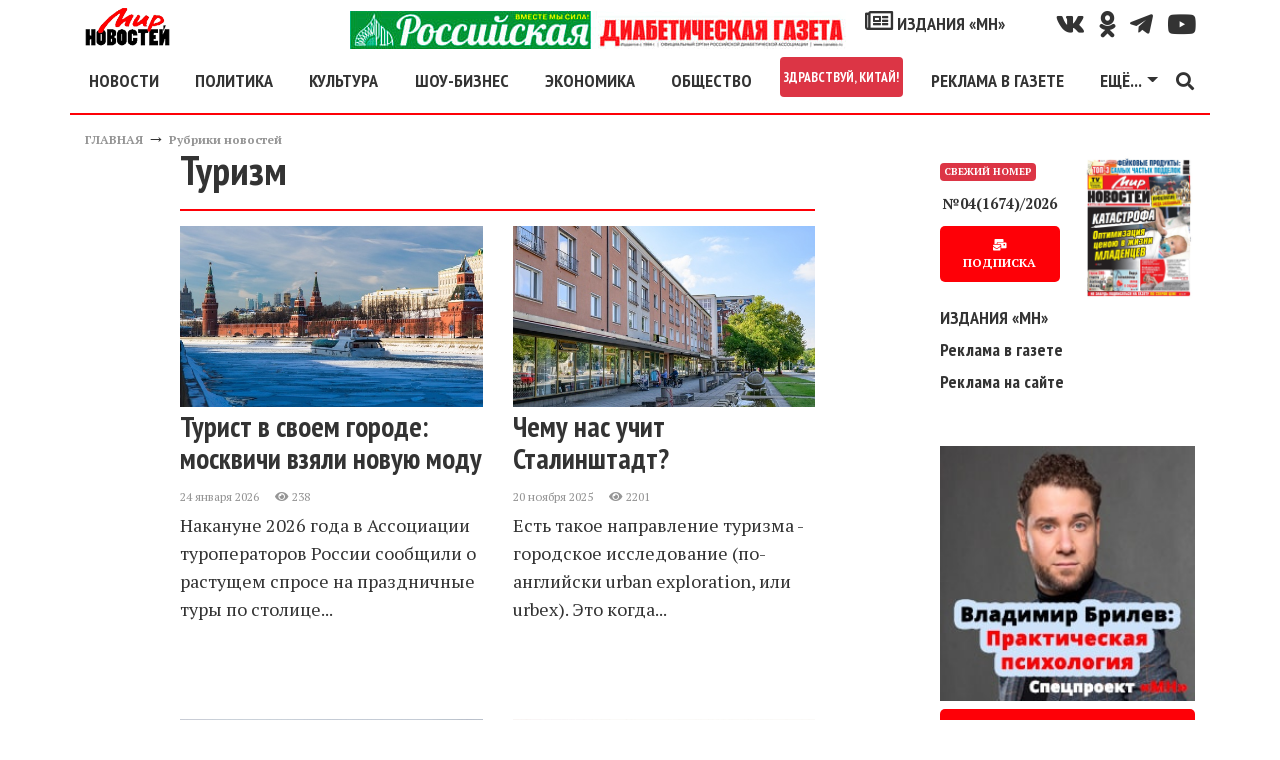

--- FILE ---
content_type: text/html; charset=utf-8
request_url: https://mirnov.ru/rubriki-novostey/turizm
body_size: 18850
content:
<!DOCTYPE html>
<html lang="ru">
<head prefix="og:http://ogp.me/ns# fb:http://ogp.me/ns/fb# article:http://ogp.me/ns/article# ya: http://webmaster.yandex.ru/vocabularies/">
<meta name="viewport" content="width=device-width,minimum-scale=1.0,initial-scale=1,user-scalable=yes"/>
<meta http-equiv="Content-Type" content="text/html; charset=utf-8"/>
<meta http-equiv="Content-Language" content="ru"/>
<meta http-equiv="X-UA-Compatible" content="IE=edge,chrome=1"/>
<meta property="og:type" content="article"/>
<link rel="apple-touch-icon" href="/apple-touch-icon.png"/>
<link rel="apple-touch-icon" sizes="76x76" href="/images/icons/touch-icon-ipad.png"/>
<link rel="apple-touch-icon" sizes="120x120" href="/images/icons/touch-icon-iphone-retina.png"/>
<link rel="apple-touch-icon" sizes="152x152" href="/images/icons/touch-icon-ipad-retina.png"/>
<link rel="icon" type="image/png" sizes="32x32" href="/images/icons/favicon_32.png"/>
<link rel="icon" type="image/png" sizes="48x48" href="/images/icons/favicon_48.png"/>
<link rel="icon" type="image/png" sizes="64x64" href="/images/icons/favicon_64.png"/>
<link rel="icon" type="image/png" sizes="128x128" href="/images/icons/favicon_128.png"/>
<link rel="icon" type="image/png" sizes="256x256" href="/images/icons/favicon_256.png"/>
<link rel="icon" sizes="16x16" href="/favicon.ico" type="image/x-icon"/>
<link rel="shortcut icon" href="/favicon.ico" type="image/x-icon"/>
<link type="text/css" rel="stylesheet" href="/templates/_default_/bootstrap4/css/bootstrap.min.css"/>
<link href="https://fonts.googleapis.com/css?family=PT+Sans:400,700|PT+Serif:400,700&amp;subset=cyrillic" rel="stylesheet"/>
<link href="https://fonts.googleapis.com/css?family=PT+Sans+Narrow:700&amp;subset=cyrillic" rel="stylesheet"/>
<title>Туризм &mdash; Мир новостей</title>
<meta name="keywords" content="мир новостей, новости, статьи, события, факты, звезды, дача, фазенда, здоровье, спорт, общество, культура, происшествия, фоторепортажи, газета, интервью" />
<meta name="description" content="Новостной раздел: Туризм" />
<link rel="alternate" type="application/rss+xml" title="Туризм" href="https://mirnov.ru/rss/content/35/feed.rss">
<meta property="og:type" content="article"/>
<meta name="zen-verification" content="ItDywpDzilIT9L23TBumJZUTpXSDkoYqpdtAUuwk08on5jrl33OQa2oSW2JXAbcL"/>
<style>
body{font-size:18px;font-weight:400;line-height:28px;font-display:fallback;font-family:'PT Serif',serif;color:#333}
h1,h2,h3,h4,.ptsans,.nav-link,.dropdown-item{font-weight:700;font-display:fallback;font-family:'PT Sans Narrow',sans-serif;line-height:2rem}
h2,h3,h4{margin-top:30px}
h1{font-size:2.5rem}
h2{font-size:1.8rem}
h3{font-size:1.5rem}
figure{margin:0}
img{width:100%;height:auto}
a{color:#333;font-weight:bold;text-decoration:none;-webkit-transition:color .3s ease;-moz-transition:color .3s ease;-o-transition:color .3s ease;transition:color 0.3s ease}
a:hover{color:#fe0007;text-decoration:none}
.red{color:#fe0007}
.clear{clear:both}
canvas{overflow:hidden}
blockquote{border-right:10px solid #fe0007;font-style:italic;padding:15px;width:400px;margin-left:230px}
blockquote.news{width:60%;margin:30px auto;position:relative;border:none;padding:40px 30px 30px 60px;font-size:16px;background-color:#f2f2f2;box-shadow:0 0 20px rgba(0,0,0,0.3);-moz-box-shadow:0 0 20px rgba(0,0,0,0.3);-ms-box-shadow:0 0 20px rgba(0,0,0,0.3);-webkit-box-shadow:0 0 20px rgba(0,0,0,0.3);border-radius:10px;-webkit-border-radius:10px;-moz-border-radius:10px}
blockquote.news::before{font-family:Arial,sans-serif;content:"“";display:inline-block;font-size:80px;vertical-align:bottom;position:absolute;left:20px;top:41px}
.social{line-height:38px}
.social a i{color:#333;font-size:25px;padding-left:15px;-webkit-transition-duration:.3s;transition-duration:.3s;-webkit-transition-property:-webkit-transform;    transition-property:transform;-webkit-tap-highlight-color:rgba(0,0,0,0);-webkit-transform:translateZ(0);-ms-transform:translateZ(0);transform:translateZ(0)}
.social a i:hover{color:#fe0007;transform:scale(1.3)}
#topmenu{border-bottom:2px solid #fe0007;background:#fff;z-index:1000}
.fa-external-link-alt{font-size:0.5rem}
.line,.linem{background:#fe0007;width:100%;margin:15px 0;height:2px}
.linem{height:1px}
.linet{height:1px;position:relative}
.linet:before{content:'';background:#fe0007;height:1px;position:absolute;top:-3px;left:0;width:100%}
.logo{width:85px;height:38px}
.fixedmenu{position:fixed;top:0;width:96%;max-width:1140px}
.navbar-toggler{padding-left:0}
footer{border-top:2px solid #fe0007;font-size:12px;line-height:15px}
.fmenu a{font-size:20px}
.cenzor{font-size:30px;font-weight:bold;line-height:30px}
.pathway a,.con_pubdate{font-size:12px;color:#959595}
.datatime{line-height:20px}
.con_text{overflow:hidden}
.con_text a{text-decoration:underline;font-weight:bold;font-style:italic;color:#fe0007}
.con_text a.btn{font-style:normal;color:#fff;text-decoration:none}
.con_text figcaption{font-size:10px;color:#959595;text-align:right;margin-top:10px}
.imgleft{float:left;margin:15px 15px 15px 0;max-width:50%}
.imgright{float:right;margin:15px 0 15px 15px;max-width:50%}
.imgcenter{display:block;margin:15px auto}
.compvideo object,.compvideo iframe,.compvideo embed{position:absolute;top:0;left:0;width:100%;height:100%}
.btn{background:#fe0007;text-decoration:none;border:0;text-align:center;border-radius:5px;box-shadow:-1.7px 1px 4px 0 rgba(156,144,144,0.55);font-size:15px;padding:10px 15px;font-weight:700;color:#fff;cursor:pointer;-webkit-transition-duration:.3s;transition-duration:.3s;-webkit-transition-property:-webkit-transform;transition-property:transform;-webkit-tap-highlight-color:rgba(0,0,0,0);-webkit-transform:translateZ(0);-ms-transform:translateZ(0);transform:translateZ(0);box-shadow:0 0 1px rgba(0,0,0,0)}
.btn:hover,.btn:focus{color:#fff;background:#fe0007;transform:scale(1.1)}
.tags a{font-size:0.9rem}
.tag_moretext b{font-size:30px;font-family:'PT Sans Narrow',sans-serif;font-weight:700;color:#fe0007;width:100%;text-transform:uppercase;margin-bottom:15px;z-index:1;position:relative;display:inline-block;height:100%;background:#FFF}
.tag_moretext{margin-top:30px}
.tag_moretext a{color:#333}
.tag_moretext b::after{position:absolute;left:260px;right:0;top:50%;height:2px;margin-top:-1px;background:#fe0007;content:""}
.moduletitle{line-height:0;height:2px;background:#fe0007}
.moduletitle span{font-size:30px;font-family:'PT Sans Narrow',sans-serif;font-weight:700;text-transform:uppercase;background:#fff;color:#fe0007;font-size:30px;padding:0 15px 0 0}
.modulebody{margin-top:30px}
.sidebar article h2{font-size:1rem;line-height:1rem;margin:0}
.slavecon-title h2{margin-top:0}
.slavecon-img{border:1px solid #fe0007;position:relative}
.slavecon-desc{font-size:14px}
.desc_content p{font-weight:bold;padding:0 60px}
.lastnum .btn{font-size:12px}
.lastnun-text{font-size:0.8em}
.lastnum-icon{font-size:10px}
.lastnews{font-size:0.9em}
.lastnews a{font-weight:normal}
.lastnun-subs{font-size:16px;font-weight:bold}
.lastnews b{color:#fe0007}
.little{font-size:0;line-height:0}
.pagebar strong{float:left;padding:3px 10px}
.pagebar a,.pagebar span.pagebar_current{float:left;margin-bottom:15px;background:#fe0007;color:#fff;padding:3px 10px;display:block;margin-right:5px;border-radius:5px}
.pagebar span.pagebar_current{background:#29434e}
.jounal{position:relative}
.jounal_subs{position:absolute;bottom:0;left:0;font-size:22px}
.jounal_subs_two{left:50px}
.content-h2{border-bottom:1px solid #fe0007;text-align:right;width:100%}
.izdaniya_link{font-size:2rem}
#banner10{max-width:255px}
.cmm_heading_b{border-top:2px solid #979697;width:100%}
.cmm_heading{font-size:18px;font-weight:700;color:#979697;text-transform:uppercase}
.cmm_heading span{color:#000}
.cmm_icons{margin-bottom:4px}
.cmm_icons a{color:#666;text-decoration:underline}
.cmm_anchor{float:left;margin-left:10px;color:#333}
.cmm_author{color:#fe0007;font-size:12px;display:block;float:left;text-transform:uppercase;font-weight:700}
.cmm_title{padding-left:6px;background-color:#F2F2F2}
.cmm_good{color:green}
.cmm_bad{color:red}
.cmm_date{font-size:12px;color:#959595;display:block;float:left;margin-right:6px;padding:1px;padding-left:20px}
.cmm_pagebar{background-color:#EBEBEB;margin-bottom:4px}
.cmm_entry{width:100%;margin:0;margin-bottom:5px;padding:2px}
.cmm_sublinks{display:block;margin-top:10px}
.cmm_sublinks a:hover{color:#375E93}
.cmm_sublinks a{color:#5F98BF;margin-right:6px}
.cmm_content_av{padding:10px;padding-left:25px;padding-top:7px;background:url(/templates/_default_/images/icons/comments/pointer.jpg) no-repeat}
.cmm_content{padding-left:6px}
.cmm_addentry a{text-decoration:underline}
.cmm_addentry{padding:20px;border:solid 1px gray;background-repeat:repeat-x;background-color:#E4E4E4}
.cmm_smilebox{padding:4px;border:solid 1px gray;background-color:#EBEBEB}
.cmm_codebar{width:100%;border:solid 1px gray;background-color:#FFF}
.cmm_pageselect{border:solid 1px gray;background-color:#F3F3F3}
.cmm_submit{font-size:12px}
.cmm_all_title{margin-bottom:5px;color:#5F98BF;font-size:100%;font-weight:400}
#addcomment{border:solid 1px gray;background-color:#E5E5E5;padding:10px}
.cm_guest_name{margin:10px 0;color:#375E93;font-weight:700}
.cm_addentry{overflow:hidden;margin:4px}
.cm_editor{border:1px #CCC solid;padding:4px;border-radius:0 0 6px 6px;-moz-border-radius:0 0 6px 6px}
.cm_codebar{margin:2px 0;overflow:hidden}
.cm_msg{font-size:0.9rem}
.cm_add{text-transform:uppercase}
div.cm_smiles a{text-decoration:none}
div.cm_smiles{position:relative}
.cmm_copyright{font-size:12px}
.mod_user_menu{float:left;width:250px}
.mod_user_menu span{margin-right:0}
.mod_user_menu span a{padding:6px;color:#bdc2c7;text-decoration:none}
.mod_user_menu span a:hover{color:#FFF;background-color:#5D90D1;border-radius:8px;-moz-border-radius:8px}
.mod_user_menu .my_messages a.has_new{color:#FFE900}
.usr_msgmenu_bar{background-color:#E0EAEF;margin-bottom:10px;border-radius:0 0 8px 8px;-moz-border-radius:0 0 8px 8px;color:#375E93;clear:both;padding:7px}
.usr_msgreply_source{padding:7px;border-radius:6px;-moz-border-radius:6px;border:1px solid #C3D6DF;margin-bottom:10px;overflow-y:auto;max-height:250px}
.usr_msgreply_author{font-style:italic;color:#666;text-align:right;margin:5px 0 0}
.usr_msg_smilebox a{margin:4px}
.usr_msg_smilebox{background-color:#EBEBEB;width:100%;clear:both}
.bb_add_photo{background-color:#EBEBEB;width:100%;clear:both;padding:4px}
.usr_msg_bbcodebox{padding:0;background:url(../images/bbtoolbar.jpg) repeat-x left top #EFEFEF;overflow:hidden;_height:1%;width:100%}
.usr_bb_button{display:block;margin:1px;padding:4px;float:left}
.usr_bb_button:hover{border:solid 1px #83BBD9;padding:3px;background:url(../images/bbbtn.jpg) repeat-x left bottom #DFF2F9}
.usr_bb_hint{display:block;margin:2px;padding:5px;float:left;color:#666}
a.new_messages_link{color:#fff;background:red;font-weight:700;padding:2px;text-decoration:none}
a.new_messages_link:hover{color:red;background:#Fff;font-weight:700;padding:2px;text-decoration:none}
.mod_new_user{clear:both;overflow:hidden;margin-bottom:5px}
.mod_new_user_avatar{float:left;margin-right:10px;padding:1px;background:#FFF;border:1px solid #6E93C9;overflow:hidden}
.mod_new_user_link{font-size:14px}
#mod_usr_search_form td{padding:4px}
.ajax_autogrowarea{border:0 none;font-family:arial;font-size:100%;margin:0;padding:3px 0;width:100%;height:108px;min-height:180px;max-height:702px}
.bb_tag_code{border:solid 1px silver;padding:8px;margin-top:5px;margin-bottom:5px;max-width:700px;overflow:auto}
.bb_tag_code ol{padding:6px 0;padding-left:5px}
.bb_tag_hide{padding:8px;background-color:#FFC;overflow:hidden}
.bb_tag_hide a{color:#333;text-decoration:underline}
.bb_tag_spoiler .spoiler_title{margin-bottom:3px}
.bb_tag_spoiler .spoiler_body{margin-bottom:10px;padding:10px;background:#ECECEC;border-radius:8px;-moz-border-radius:8px}
#popup_overlay{background:#000 !important}
.body{background:#fff;border:2px solid #333}
#popup_title{font-size:14px;text-align:center;font-weight:bold}
#popup_panel{padding:0 15px 15px 15px}
.cm_codebar2{height:130px}
.ajax_autogrowarea{padding:5px}
#popup_ok{margin-right:15px}
.widget-otzvezd{width:100%;height:480px}
.sidebarfix{display:none;position:fixed;top:15px;right:15px;width:300px;height:600px}
.ruspost{height:90px;background:url("/images/banners/subs/1190x90.jpg") no-repeat 0 0;background-size:contain}
.banheader{height:317px;background:url("/images/banners/odessa-inter-1110.jpg") no-repeat 0 0;background-size:contain}
.rek-index-m{max-width:320px}

@media(min-width:1780px){
.sidebarfix{display:block}
}
@media(min-width:1200px){
.nav-item .nav-link.nav-first{margin-left:-15px}
.rek-index-m{max-width:800px}
}
@media(max-width:1199px){
.fixedmenu{left:30px}
blockquote{width:80%;margin-left:20%}
.navbar-collapse{overflow-y:auto;height:300px !important}
.ruspost{background-image:url("/images/banners/subs/930x90.jpg")}
.banheader{height:200px}
.rek-index-m{max-width:800px}
}
@media(max-width:991px){
.widget-otzvezd{height:590px}
.ruspost{background-image:url("/images/banners/subs/690x90.jpg")}
.banheader{height:100px}
}
@media(max-width:960px){
.fixedmenu{max-width:960px}
h1{font-size:2.3rem}
.desc_content p{padding:0}
blockquote{width:100%;margin-left:0}
blockquote.news{width:95%}
.imgleft,.imgright,.imgcenter{max-width:100%;float:none;margin:15px auto}
}
@media(max-width:767px){
.ruspost{background-image:url("/images/banners/subs/510x90.jpg")}
.rek-index-m{max-width:767px}
}
@media(max-width:667px){
.fixedmenu{max-width:667px}
.widget-otzvezd{height:510px}
.rek-index-m{max-width:667px}
}
@media(max-width:576px){
.fixedmenu{max-width:540px}
}
@media(min-width:577px){
.dropdown-menu-mn{left:-330px;min-width:28rem}
}
</style>
<script>
(function(m,e,t,r,i,k,a){m[i]=m[i]||function(){(m[i].a=m[i].a||[]).push(arguments)};m[i].l=1*new Date();k=e.createElement(t),a=e.getElementsByTagName(t)[0],k.async=1,k.src=r,a.parentNode.insertBefore(k,a)}) (window, document, "script", "https://mc.yandex.ru/metrika/tag.js", "ym");ym(18626839, "init",{ id:18626839,clickmap:true,trackLinks:true, accurateTrackBounce:true,webvisor:true});</script><noscript><div><img src="https://mc.yandex.ru/watch/18626839" style="position:absolute; left:-9999px;" alt=""/></div></noscript>
<script async src="https://www.googletagmanager.com/gtag/js?id=GA_TRACKING_ID"></script>
<script>window.dataLayer = window.dataLayer || [];function gtag(){dataLayer.push(arguments);}gtag('js', new Date());gtag('config', 'UA-36475711-1');</script>
<script>window.yaContextCb=window.yaContextCb||[]</script>
<script src="https://yandex.ru/ads/system/context.js" async></script>
<script src='https://news.2xclick.ru/loader.js' crossorigin='use-credentials' async></script>
<meta name="verify-admitad" content="7fc09a61d2"/>
</head>
<body itemscope itemtype="http://schema.org/WebPage">
<header id="wrapper" class="container header mt-2 mb-2">
<div class="row d-none d-xl-flex">
<div class="col-12 col-md-2 d-flex justify-content-center justify-content-md-start"><a href="/"><img class="logo" alt="МИР НОВОСТЕЙ" src="/templates/_default_/images/logo.png"/></a></div>
<div class="col-12 col-md-5 col-lg-8 d-flex justify-content-center justify-content-md-end social">
<a class="d-none d-xl-block" href="/diabetrda"><img class="w-100" style="max-width:500px" src="/upload/rusdiabetgageta.jpg" alt="Спецпроект «МН» - Российская диабетическая газета"/></a>
<a class="ptsans" href="/izdaniya"><i class="far fa-newspaper"></i> ИЗДАНИЯ «МН»</a>
</div>
<div class="col-12 col-md-5 col-lg-2 d-flex justify-content-center justify-content-md-end social">
<a href="https://vk.com/public169533104" title="Наш канал Вконтакте" target="_blank" rel="nofollow noopener noreferrer"><i class="fab fa-vk" aria-hidden="true"></i></a>
<a href="https://ok.ru/group/58370421162024" title="Наш канал в Однокласники" target="_blank" rel="nofollow noopener noreferrer"><i class="fab fa-odnoklassniki" aria-hidden="true"></i></a>
<a href="https://t.me/mirnov" title="Наш канал в TELEGRAM" target="_blank" rel="nofollow noopener noreferrer"><i class="fab fa-telegram-plane" aria-hidden="true"></i></i></a>
<a href="https://www.youtube.com/channel/UCV63J2EArlbfl64jtAqZsCA/" title="Наш канал на Youtube" target="_blank" rel="nofollow noopener noreferrer"><i class="fab fa-youtube" aria-hidden="true"></i></a>
</div>
</div>
<nav id="topmenu" class="row navbar navbar-expand-xl">
<button class="navbar-toggler ptsans red" type="button" data-toggle="collapse" data-target="#navbarSupportedContent" aria-controls="navbarSupportedContent" aria-expanded="false" aria-label="Toggle navigation"><i class="fas fa-bars" aria-hidden="true"></i></button>
<div class="collapse navbar-collapse" id="navbarSupportedContent">
<ul class="navbar-nav mr-auto d-flex justify-content-around w-100">
<li class="nav-item d-block d-xl-none">
<a class="nav-link" href="/diabetrda"><img class="w-100" style="max-width:500px" src="/upload/rusdiabetgageta.jpg" alt="Спецпроект «МН» - Российская диабетическая газета"/></a>
</li>
<li class="nav-item">
<a class="nav-link nav-first" href="/lenta-novostej">НОВОСТИ</a>
</li>
<li class="nav-item">
<a class="nav-link" href="/politika">ПОЛИТИКА</a>
</li>
<li class="nav-item">
<a class="nav-link" href="/kultura">КУЛЬТУРА</a>
</li>
<li class="nav-item">
<a class="nav-link" href="/otkroveniya-zvezd">ШОУ-БИЗНЕС</a>
</li>
<li class="nav-item">
<a class="nav-link" href="/ekonomika">ЭКОНОМИКА</a>
</li>
<li class="nav-item">
<a class="nav-link" href="/obshchestvo">ОБЩЕСТВО</a>
</li>
<li class="nav-item">
<a class="nav-link badge badge-danger p-1" href="/wellcome-china">ЗДРАВСТВУЙ, КИТАЙ!</a>
</li>
</li>
<li class="nav-item">
<a class="nav-link" href="/reklama-na-sajte.html">РЕКЛАМА В ГАЗЕТЕ</a>
</li>
<li class="nav-item dropdown">
<a class="nav-link dropdown-toggle" href="#" id="navbarDropdown1" role="button" data-toggle="dropdown" aria-haspopup="true" aria-expanded="false">ЕЩЁ...</a>
<div class="dropdown-menu dropdown-menu-mn" aria-labelledby="navbarDropdown1">
<div class="row">
<div class="col-12 col-sm-6">
<a class="dropdown-item" href="/goroskop">ГОРОСКОП</a>
<a class="dropdown-item" href="/nauka-i-tekhnika">НАУКА</a>
<a class="dropdown-item" href="/za-kulisami-sporta">СПОРТ</a>
<a class="dropdown-item" href="/zdorove">ЗДОРОВЬЕ</a>
<a class="dropdown-item" href="/rubriki-novostey/turizm">ТУРИЗМ</a>
<a class="dropdown-item" href="/kriminalnye-novosti">КРИМИНАЛ</a>
<a class="dropdown-item" href="/anonsi">ТЕАТР.КИНО.ВЫСТАВКИ</a>
<a class="dropdown-item" href="/recipes">КУЛИНАРНЫЕ РЕЦЕПТЫ</a>
<div class="dropdown-divider"></div>
<div class="text-center red">СПЕЦПРОЕКТЫ «МН»</div>
<a class="dropdown-item" target="_blank" rel="noopener" href="https://otzvezd.ru">ОТКРОВЕНИЯ&nbsp;ЗВЕЗД <i class="fas fa-external-link-alt"></i></a>
<a class="dropdown-item" href="/wellcome-china">ЗДРАВСТВУЙ, КИТАЙ!</a>
<a class="dropdown-item" href="/rubriki-novostey/yeto-interesno">ЭТО&nbsp;ИНТЕРЕСНО</a>
<a class="dropdown-item" href="/rubriki-novostey/pravo">ВПРАВЕ&nbsp;ЗНАТЬ</a>
<a class="dropdown-item" href="/rubriki-novostey/sovet">ПОЛЕЗНЫЕ&nbsp;СОВЕТЫ</a>
</div>
<div class="col-12 col-sm-6">
<div class="dropdown-divider"></div>
<a class="dropdown-item" href="/search/tag/коронавирус"># КОРОНАВИРУС</a>
<div class="dropdown-divider"></div>
<a class="dropdown-item" href="/politika/bezopasnost"><i class="fab fa-hotjar"></i> ГОРЯЧИЕ ТОЧКИ</a>
<a class="dropdown-item" href="/search/tag/сирия"># ВОЙНА В СИРИИ</a>
<a class="dropdown-item" href="/search/tag/донбасс"># КОНФЛИКТ НА ДОНБАССЕ</a>
<div class="dropdown-divider"></div>
<a class="dropdown-item" href="/izdaniya"><i class="far fa-newspaper"></i> ИЗДАНИЯ «МН»</a>
<a class="dropdown-item" href="/subs.html">ПОДПИСКА</a>
<a class="dropdown-item" href="/izdaniya/gazeta">АРХИВ «МН»</a>
</div>
</div>
</div>
</li>
</ul>
<a href="/search.html"><i class="fas fa-search" aria-hidden="true"></i></a>
</div>
<div><a class="ptsans mx-2 d-block d-xl-none" style="line-height:15px" href="/wellcome-china">Спецпроект<br/>Здравствуй, Китай!</a></div>
<div><a class="ptsans mx-2 d-block d-xl-none" style="line-height:15px" href="/diabetrda">Российская<br/>диабетическая<br/>газета</a></div>
<div class="navbar-brand d-xl-none"><a href="/"><img class="logo" alt="МИР НОВОСТЕЙ" src="/templates/_default_/images/logo.png"/></a></div>
</nav>
</header>
<div class="container">
<div class="d-flex flex-row d-xl-none mb-2 justify-content-end">
<a class="ptsans m-2" style="line-height:15px;border:1px solid #ccc;padding:3px 7px" href="/reklama-na-sajte.html"><i class="fa fa-bullhorn" aria-hidden="true"></i> Реклама в газете</a>
</div>
<div class="row"><div class="col"><div class="pathway" itemprop="breadcrumb"><a href="/" class="pathwaylink">ГЛАВНАЯ</a>  &rarr; <a href="/rubriki-novostey" class="pathwaylink">Рубрики новостей</a> </div></div></div>
<div class="row">
<div class="d-none d-lg-block col-1"></div>
<div class="col-12 col-md-8 col-lg-7">
<div class="row">
<header class="col">
<h1>Туризм</h1>
</header>
</div>
<div class="line"></div>
<div class="row"><article class="col-12 col-sm-6 mb-5">
<figure>
<a href="/rubriki-novostey/turizm/turist-v-svoem-gorode-moskvichi-vzjali-novuyu-modu.html"><img data-src="/images/photos/small/article658988.jpg" alt="Турист в своем городе: москвичи взяли новую моду - фото"/></a>
<figcaption class="little">Турист в своем городе: москвичи взяли новую моду</figcaption>
</figure>
<header class="slavecon-title mt-1">
<h2><a href="/rubriki-novostey/turizm/turist-v-svoem-gorode-moskvichi-vzjali-novuyu-modu.html">Турист в своем городе: москвичи взяли новую моду</a></h2>
<div class="d-flex con_pubdate">
<time datetime=="2026-01-24T13:02:00">24 января 2026</time>
<div class="ml-3"><i class="fas fa-eye"></i> 238</div>
</div>
</header>
Накануне 2026 года в Ассоциации туроператоров России сообщили о растущем спросе на праздничные туры по столице...
</article>


<article class="col-12 col-sm-6 mb-5">
<figure>
<a href="/rubriki-novostey/turizm/chemu-nas-uchit-stalinshtadt.html"><img data-src="/images/photos/small/article658000.jpg" alt="Чему нас учит Сталинштадт? - фото"/></a>
<figcaption class="little">Чему нас учит Сталинштадт?</figcaption>
</figure>
<header class="slavecon-title mt-1">
<h2><a href="/rubriki-novostey/turizm/chemu-nas-uchit-stalinshtadt.html">Чему нас учит Сталинштадт?</a></h2>
<div class="d-flex con_pubdate">
<time datetime=="2025-11-20T15:31:00">20 ноября 2025</time>
<div class="ml-3"><i class="fas fa-eye"></i> 2201</div>
</div>
</header>
Есть такое направление туризма - городское исследование (по-английски urban exploration, или urbex). Это когда...
</article>


</div><div class="row mb-5">
<div class="col con_text">
</div>
</div>
<div class="row"><article class="col-12 col-sm-6 mb-5">
<figure>
<a href="/rubriki-novostey/turizm/pochem-na-chukotke-hren-morzhovyi.html"><img data-src="/images/photos/small/article657036.jpg" alt="Почем на Чукотке «хрен моржовый»? - фото"/></a>
<figcaption class="little">Почем на Чукотке «хрен моржовый»?</figcaption>
</figure>
<header class="slavecon-title mt-1">
<h2><a href="/rubriki-novostey/turizm/pochem-na-chukotke-hren-morzhovyi.html">Почем на Чукотке «хрен моржовый»?</a></h2>
<div class="d-flex con_pubdate">
<time datetime=="2025-09-22T12:33:00">22 сентября 2025</time>
<div class="ml-3"><i class="fas fa-eye"></i> 3843</div>
</div>
</header>
Москвич Александр Тишков - известный путешественник. Жил в Непале, на морском каяке путешествовал по фьордам...
</article>


<article class="col-12 col-sm-6 mb-5">
<figure>
<a href="/rubriki-novostey/turizm/polovina-otelei-okazalas-vne-zakona.html"><img data-src="/images/photos/small/article656975.jpg" alt="Половина отелей оказалась вне закона - фото"/></a>
<figcaption class="little">Половина отелей оказалась вне закона</figcaption>
</figure>
<header class="slavecon-title mt-1">
<h2><a href="/rubriki-novostey/turizm/polovina-otelei-okazalas-vne-zakona.html">Половина отелей оказалась вне закона</a></h2>
<div class="d-flex con_pubdate">
<time datetime=="2025-09-18T09:40:00">18 сентября 2025</time>
<div class="ml-3"><i class="fas fa-eye"></i> 4197</div>
</div>
</header>
Множество представителей малого и среднего туристического бизнеса рискуют потерять право на работу.
</article>


</div><div class="row"><article class="col-12 col-sm-6 mb-5">
<figure>
<a href="/rubriki-novostey/turizm/goluboe-chudovische-razmerom-v-4-santimetra.html"><img data-src="/images/photos/small/article656698.jpg" alt="Голубое чудовище размером в 4 сантиметра - фото"/></a>
<figcaption class="little">Голубое чудовище размером в 4 сантиметра</figcaption>
</figure>
<header class="slavecon-title mt-1">
<h2><a href="/rubriki-novostey/turizm/goluboe-chudovische-razmerom-v-4-santimetra.html">Голубое чудовище размером в 4 сантиметра</a></h2>
<div class="d-flex con_pubdate">
<time datetime=="2025-08-29T10:15:00">29 августа 2025</time>
<div class="ml-3"><i class="fas fa-eye"></i> 4681</div>
</div>
</header>
Пришлось временно закрыть пляжи на одном из самых популярных курортов Испании Коста-Бланка. Туристам в разгар сезона...
</article>


<article class="col-12 col-sm-6 mb-5">
<figure>
<a href="/rubriki-novostey/turizm/simbircit-uaz-i-losos-v-kulturnom-ture-v-uljanovsk-lokalnye-brendy-kak-draiver-razvitija-regiona.html"><img data-src="/images/photos/small/article656647.jpg" alt="Симбирцит, УАЗ и лосось в «Культурном туре» в Ульяновск: локальные бренды как драйвер развития региона - фото"/></a>
<figcaption class="little">Симбирцит, УАЗ и лосось в «Культурном туре» в Ульяновск: локальные бренды как драйвер развития региона</figcaption>
</figure>
<header class="slavecon-title mt-1">
<h2><a href="/rubriki-novostey/turizm/simbircit-uaz-i-losos-v-kulturnom-ture-v-uljanovsk-lokalnye-brendy-kak-draiver-razvitija-regiona.html">Симбирцит, УАЗ и лосось в «Культурном туре» в Ульяновск: локальные бренды как драйвер развития региона</a></h2>
<div class="d-flex con_pubdate">
<time datetime=="2025-08-26T15:47:00">26 августа 2025</time>
<div class="ml-3"><i class="fas fa-eye"></i> 4301</div>
</div>
</header>
Федеральный проект &laquo;Культурный тур&raquo;, направленный на популяризацию и раскрытие потенциала региональных...
</article>


</div><div class="row"><article class="col-12 col-sm-6 mb-5">
<figure>
<a href="/rubriki-novostey/turizm/-ostrov-bogov-prevraschen-v-ad.html"><img data-src="/images/photos/small/article656506.jpg" alt="«Остров богов» превращен в ад - фото"/></a>
<figcaption class="little">«Остров богов» превращен в ад</figcaption>
</figure>
<header class="slavecon-title mt-1">
<h2><a href="/rubriki-novostey/turizm/-ostrov-bogov-prevraschen-v-ad.html">«Остров богов» превращен в ад</a></h2>
<div class="d-flex con_pubdate">
<time datetime=="2025-08-18T11:13:00">18 августа 2025</time>
<div class="ml-3"><i class="fas fa-eye"></i> 5175</div>
</div>
</header>
Население индонезийского острова Бали, прозябающее в сколоченных из чего попало халупах на фоне пятизвездочных...
</article>


<article class="col-12 col-sm-6 mb-5">
<figure>
<a href="/rubriki-novostey/turizm/turistov-nuzhno-zaschitit-ot-gostinichnogo-overbukinga.html"><img data-src="/images/photos/small/article655987.jpg" alt="Туристов нужно защитить от гостиничного овербукинга - фото"/></a>
<figcaption class="little">Туристов нужно защитить от гостиничного овербукинга</figcaption>
</figure>
<header class="slavecon-title mt-1">
<h2><a href="/rubriki-novostey/turizm/turistov-nuzhno-zaschitit-ot-gostinichnogo-overbukinga.html">Туристов нужно защитить от гостиничного овербукинга</a></h2>
<div class="d-flex con_pubdate">
<time datetime=="2025-07-16T09:55:00">16 июля 2025</time>
<div class="ml-3"><i class="fas fa-eye"></i> 2784</div>
</div>
</header>
Ответственность отелей за перебронирование номеров станет гораздо жестче.
</article>


</div><div class="row"><article class="col-12 col-sm-6 mb-5">
<figure>
<a href="/rubriki-novostey/turizm/dengi-davai-potom-otdyhai.html"><img data-src="/images/photos/small/article655005.jpg" alt="Деньги давай - потом отдыхай! - фото"/></a>
<figcaption class="little">Деньги давай - потом отдыхай!</figcaption>
</figure>
<header class="slavecon-title mt-1">
<h2><a href="/rubriki-novostey/turizm/dengi-davai-potom-otdyhai.html">Деньги давай - потом отдыхай!</a></h2>
<div class="d-flex con_pubdate">
<time datetime=="2025-05-17T08:33:00">17 мая 2025</time>
<div class="ml-3"><i class="fas fa-eye"></i> 4528</div>
</div>
</header>
До старта летнего туристического сезона остаются считаные дни. О самых популярных внутренних маршрутах, об их плюсах...
</article>


<article class="col-12 col-sm-6 mb-5">
<figure>
<a href="/rubriki-novostey/turizm/kuda-otpuskniku-podatsja.html"><img data-src="/images/photos/small/article654583.jpg" alt="Куда отпускнику податься? - фото"/></a>
<figcaption class="little">Куда отпускнику податься?</figcaption>
</figure>
<header class="slavecon-title mt-1">
<h2><a href="/rubriki-novostey/turizm/kuda-otpuskniku-podatsja.html">Куда отпускнику податься?</a></h2>
<div class="d-flex con_pubdate">
<time datetime=="2025-04-20T15:13:00">20 апреля 2025</time>
<div class="ml-3"><i class="fas fa-eye"></i> 6606</div>
</div>
</header>
Накануне сезона отпусков россияне в замешательстве: черноморское побережье по-прежнему не все очищено от мазута, и...
</article>


</div><div class="row mb-5"><div class="col d-flex justify-content-center"><div id="yandex_rtb_R-A-1692477-7-1"></div></div></div>
<script>

!function(e,t,n,a,s){e[n]=e[n]||[],e[n].push(function(){Ya.Context.AdvManager.render({blockId:"R-A-1692477-7",renderTo:"yandex_rtb_R-A-1692477-7-1",pageNumber:2,async:!0})}),s=t.getElementsByTagName("script")[0],(a=t.createElement("script")).type="text/javascript",a.src="//an.yandex.ru/system/context.js",a.async=!0,s.parentNode.insertBefore(a,s)}(this,this.document,"yandexContextAsyncCallbacks");

</script>
<div class="row"><article class="col-12 col-sm-6 mb-5">
<figure>
<a href="/rubriki-novostey/turizm/nezabyvaemyi-otpusk-v-podnebesnoi.html"><img data-src="/images/photos/small/article654548.jpg" alt="Незабываемый отпуск в Поднебесной - фото"/></a>
<figcaption class="little">Незабываемый отпуск в Поднебесной</figcaption>
</figure>
<header class="slavecon-title mt-1">
<h2><a href="/rubriki-novostey/turizm/nezabyvaemyi-otpusk-v-podnebesnoi.html">Незабываемый отпуск в Поднебесной</a></h2>
<div class="d-flex con_pubdate">
<time datetime=="2025-04-17T12:03:00">17 апреля 2025</time>
<div class="ml-3"><i class="fas fa-eye"></i> 6157</div>
</div>
</header>
Китай &ndash; страна с богатейшей историей и культурой, предлагающая путешественникам множество интересных мест.
</article>


<article class="col-12 col-sm-6 mb-5">
<figure>
<a href="/rubriki-novostey/turizm/posol-gosudarstva-izrail-rasskazala-o-novyh-pravilah-vezda-v-stranu.html"><img data-src="/images/photos/small/article652856.jpg" alt="Посол государства Израиль рассказала о новых правилах въезда в страну - фото"/></a>
<figcaption class="little">Посол государства Израиль рассказала о новых правилах въезда в страну</figcaption>
</figure>
<header class="slavecon-title mt-1">
<h2><a href="/rubriki-novostey/turizm/posol-gosudarstva-izrail-rasskazala-o-novyh-pravilah-vezda-v-stranu.html">Посол государства Израиль рассказала о новых правилах въезда в страну</a></h2>
<div class="d-flex con_pubdate">
<time datetime=="2024-12-24T18:13:00">24 декабря 2024</time>
<div class="ml-3"><i class="fas fa-eye"></i> 15864</div>
</div>
</header>
В 2025 году нам обещают возобновление авиасообщения из Москвы в Эйлат, и эту позитивную новость представители...
</article>


</div><div class="row"><article class="col-12 col-sm-6 mb-5">
<figure>
<a href="/rubriki-novostey/turizm/turisticheskii-nalog-perezhivet-li-otrasl.html"><img data-src="/images/photos/small/article652593.jpg" alt="Туристический налог: переживет ли отрасль? - фото"/></a>
<figcaption class="little">Туристический налог: переживет ли отрасль?</figcaption>
</figure>
<header class="slavecon-title mt-1">
<h2><a href="/rubriki-novostey/turizm/turisticheskii-nalog-perezhivet-li-otrasl.html">Туристический налог: переживет ли отрасль?</a></h2>
<div class="d-flex con_pubdate">
<time datetime=="2024-12-07T08:35:00">7 декабря 2024</time>
<div class="ml-3"><i class="fas fa-eye"></i> 15702</div>
</div>
</header>
Российские регионы один за другим, будто соревнуясь, объявляют о введении с 1 января туристического налога.
</article>


<article class="col-12 col-sm-6 mb-5">
<figure>
<a href="/rubriki-novostey/turizm/iz-otpuska-na-nosilkah.html"><img data-src="/images/photos/small/article651112.jpg" alt="Из отпуска - на носилках - фото"/></a>
<figcaption class="little">Из отпуска - на носилках</figcaption>
</figure>
<header class="slavecon-title mt-1">
<h2><a href="/rubriki-novostey/turizm/iz-otpuska-na-nosilkah.html">Из отпуска - на носилках</a></h2>
<div class="d-flex con_pubdate">
<time datetime=="2024-08-13T10:49:00">13 августа 2024</time>
<div class="ml-3"><i class="fas fa-eye"></i> 23937</div>
</div>
</header>
Игорь М. с семьей отправился в отпуск на Кубу. Там мужчина получил травму позвоночника. Его спасали родные, друзья и...
</article>


</div><div class="row"><article class="col-12 col-sm-6 mb-5">
<figure>
<a href="/rubriki-novostey/turizm/plennica-tureckogo-gospitalja.html"><img data-src="/images/photos/small/article651073.jpg" alt="Пленница турецкого госпиталя - фото"/></a>
<figcaption class="little">Пленница турецкого госпиталя</figcaption>
</figure>
<header class="slavecon-title mt-1">
<h2><a href="/rubriki-novostey/turizm/plennica-tureckogo-gospitalja.html">Пленница турецкого госпиталя</a></h2>
<div class="d-flex con_pubdate">
<time datetime=="2024-08-11T13:45:00">11 августа 2024</time>
<div class="ml-3"><i class="fas fa-eye"></i> 25417</div>
</div>
</header>
Россиянка впала в кому во время отдыха в Турции. Госпиталь отказывается отдавать пациентку родственникам без оплаты...
</article>


<article class="col-12 col-sm-6 mb-5">
<figure>
<a href="/rubriki-novostey/turizm/puteshestvie-v-proshloe-v-sinczjane-otkrylsja-pervyi-muzei-drevnih-grobnic.html"><img data-src="/images/photos/small/article650865.jpg" alt="Путешествие в прошлое: в Синьцзяне открылся первый музей древних гробниц - фото"/></a>
<figcaption class="little">Путешествие в прошлое: в Синьцзяне открылся первый музей древних гробниц</figcaption>
</figure>
<header class="slavecon-title mt-1">
<h2><a href="/rubriki-novostey/turizm/puteshestvie-v-proshloe-v-sinczjane-otkrylsja-pervyi-muzei-drevnih-grobnic.html">Путешествие в прошлое: в Синьцзяне открылся первый музей древних гробниц</a></h2>
<div class="d-flex con_pubdate">
<time datetime=="2024-07-26T11:32:00">26 июля 2024</time>
<div class="ml-3"><i class="fas fa-eye"></i> 15733</div>
</div>
</header>
В городе Куча, который является частью округа Аксу в Синьцзян-Уйгурском автономном районе, состоялось знаменательное...
</article>


</div><div class="row"><article class="col-12 col-sm-6 mb-5">
<figure>
<a href="/rubriki-novostey/turizm/fermer-vozrodil-razrushennuyu-derevnyu.html"><img data-src="/images/photos/small/article650372.jpg" alt="Фермер возродил разрушенную деревню - фото"/></a>
<figcaption class="little">Фермер возродил разрушенную деревню</figcaption>
</figure>
<header class="slavecon-title mt-1">
<h2><a href="/rubriki-novostey/turizm/fermer-vozrodil-razrushennuyu-derevnyu.html">Фермер возродил разрушенную деревню</a></h2>
<div class="d-flex con_pubdate">
<time datetime=="2024-06-25T15:44:00">25 июня 2024</time>
<div class="ml-3"><i class="fas fa-eye"></i> 16569</div>
</div>
</header>
Стертый с карты населенный пункт ожил и стал туристическим центром.
</article>


<article class="col-12 col-sm-6 mb-5">
<figure>
<a href="/rubriki-novostey/turizm/meteory-soedinili-centr-kronshtadta-s-centrom-peterburga-i-petergofom.html"><img data-src="/images/photos/small/article650394.jpg" alt="Метеоры соединили центр Кронштадта с центром Петербурга и Петергофом - фото"/></a>
<figcaption class="little">Метеоры соединили центр Кронштадта с центром Петербурга и Петергофом</figcaption>
</figure>
<header class="slavecon-title mt-1">
<h2><a href="/rubriki-novostey/turizm/meteory-soedinili-centr-kronshtadta-s-centrom-peterburga-i-petergofom.html">Метеоры соединили центр Кронштадта с центром Петербурга и Петергофом</a></h2>
<div class="d-flex con_pubdate">
<time datetime=="2024-06-24T13:15:00">24 июня 2024</time>
<div class="ml-3"><i class="fas fa-eye"></i> 6906</div>
</div>
</header>
Компания &laquo;Петергоф Экспресс&raquo;, которая входит в группу компаний &laquo;Астра Марин&raquo;, открыла...
</article>


</div><div class="row"><article class="col-12 col-sm-6 mb-5">
<figure>
<a href="/rubriki-novostey/turizm/otdyh-bez-strahovki-budet-yekstremalnym.html"><img data-src="/images/photos/small/article650245.jpg" alt="Отдых без страховки будет экстремальным - фото"/></a>
<figcaption class="little">Отдых без страховки будет экстремальным</figcaption>
</figure>
<header class="slavecon-title mt-1">
<h2><a href="/rubriki-novostey/turizm/otdyh-bez-strahovki-budet-yekstremalnym.html">Отдых без страховки будет экстремальным</a></h2>
<div class="d-flex con_pubdate">
<time datetime=="2024-06-14T11:01:00">14 июня 2024</time>
<div class="ml-3"><i class="fas fa-eye"></i> 6892</div>
</div>
</header>
Многие отпускники, решившие провести свой отдых в России, думают, что полис обязательного медицинского страхования в...
</article>


<article class="col-12 col-sm-6 mb-5">
<figure>
<a href="/rubriki-novostey/turizm/v-dagestan-za-ryboi-i-priklyuchenijami.html"><img data-src="/images/photos/small/article650090.jpg" alt="В Дагестан за рыбой и приключениями - фото"/></a>
<figcaption class="little">В Дагестан за рыбой и приключениями</figcaption>
</figure>
<header class="slavecon-title mt-1">
<h2><a href="/rubriki-novostey/turizm/v-dagestan-za-ryboi-i-priklyuchenijami.html">В Дагестан за рыбой и приключениями</a></h2>
<div class="d-flex con_pubdate">
<time datetime=="2024-06-02T14:59:00">2 июня 2024</time>
<div class="ml-3"><i class="fas fa-eye"></i> 6607</div>
</div>
</header>
Дагестан сейчас на пике туристической привлекательности.
</article>


</div><div class="row"><article class="col-12 col-sm-6 mb-5">
<figure>
<a href="/rubriki-novostey/turizm/pochemu-ochen-slozhno-kupit-bilet-na-yug.html"><img data-src="/images/photos/small/article649876.jpg" alt="Почему очень сложно купить билет на юг? - фото"/></a>
<figcaption class="little">Почему очень сложно купить билет на юг?</figcaption>
</figure>
<header class="slavecon-title mt-1">
<h2><a href="/rubriki-novostey/turizm/pochemu-ochen-slozhno-kupit-bilet-na-yug.html">Почему очень сложно купить билет на юг?</a></h2>
<div class="d-flex con_pubdate">
<time datetime=="2024-05-19T08:12:00">19 мая 2024</time>
<div class="ml-3"><i class="fas fa-eye"></i> 6151</div>
</div>
</header>

</article>


<article class="col-12 col-sm-6 mb-5">
<figure>
<a href="/rubriki-novostey/turizm/na-struge-ermaka-po-istoricheskomu-marshrutu.html"><img data-src="/images/photos/small/article649191.jpg" alt="На струге Ермака - по историческому маршруту - фото"/></a>
<figcaption class="little">На струге Ермака - по историческому маршруту</figcaption>
</figure>
<header class="slavecon-title mt-1">
<h2><a href="/rubriki-novostey/turizm/na-struge-ermaka-po-istoricheskomu-marshrutu.html">На струге Ермака - по историческому маршруту</a></h2>
<div class="d-flex con_pubdate">
<time datetime=="2024-04-02T11:23:00">2 апреля 2024</time>
<div class="ml-3"><i class="fas fa-eye"></i> 11204</div>
</div>
</header>
Корабль собираются использовать для походов по реке Чусовой с группами туристов.
</article>


</div><div class="row"><article class="col-12 col-sm-6 mb-5">
<figure>
<a href="/rubriki-novostey/turizm/kurortnyi-sbor-ili-ocherednoi-pobor.html"><img data-src="/images/photos/small/article649063.jpg" alt="Курортный сбор или очередной побор? - фото"/></a>
<figcaption class="little">Курортный сбор или очередной побор?</figcaption>
</figure>
<header class="slavecon-title mt-1">
<h2><a href="/rubriki-novostey/turizm/kurortnyi-sbor-ili-ocherednoi-pobor.html">Курортный сбор или очередной побор?</a></h2>
<div class="d-flex con_pubdate">
<time datetime=="2024-03-24T08:36:00">24 марта 2024</time>
<div class="ml-3"><i class="fas fa-eye"></i> 10876</div>
</div>
</header>
Сейчас многие планируют отпуск. Выбирая место для отдыха, туристы теперь вынуждены учитывать и курортный сбор.
</article>


<article class="col-12 col-sm-6 mb-5">
<figure>
<a href="/rubriki-novostey/turizm/puteshestvuite-sami-i-delites-vozmozhnostyu-syekonomit-na-oteljah-s-servisom-onlain-bronirovanija-qvi-vacay.html"><img data-src="/images/photos/small/article647635.jpg" alt="Путешествуйте сами и делитесь возможностью сэкономить на отелях с сервисом онлайн-бронирования QVI Vacay - фото"/></a>
<figcaption class="little">Путешествуйте сами и делитесь возможностью сэкономить на отелях с сервисом онлайн-бронирования QVI Vacay</figcaption>
</figure>
<header class="slavecon-title mt-1">
<h2><a href="/rubriki-novostey/turizm/puteshestvuite-sami-i-delites-vozmozhnostyu-syekonomit-na-oteljah-s-servisom-onlain-bronirovanija-qvi-vacay.html">Путешествуйте сами и делитесь возможностью сэкономить на отелях с сервисом онлайн-бронирования QVI Vacay</a></h2>
<div class="d-flex con_pubdate">
<time datetime=="2023-12-06T01:53:00">6 декабря 2023</time>
<div class="ml-3"><i class="fas fa-eye"></i> 40705</div>
</div>
</header>
Звезда шоу &laquo;Голос&raquo; Юлия Курганова посетила Тбилиси по приглашению сервиса QVI, чтобы посмотреть, как все...
</article>


</div><div class="row"><article class="col-12 col-sm-6 mb-5">
<figure>
<a href="/rubriki-novostey/turizm/chernaja-ikra-rumjanye-kalachi-losinoe-moloko-chem-bogata-kostromskaja-zemlja.html"><img data-src="/images/photos/small/article647024.jpg" alt="Черная икра, румяные калачи, лосиное молоко: чем богата Костромская земля? - фото"/></a>
<figcaption class="little">Черная икра, румяные калачи, лосиное молоко: чем богата Костромская земля?</figcaption>
</figure>
<header class="slavecon-title mt-1">
<h2><a href="/rubriki-novostey/turizm/chernaja-ikra-rumjanye-kalachi-losinoe-moloko-chem-bogata-kostromskaja-zemlja.html">Черная икра, румяные калачи, лосиное молоко: чем богата Костромская земля?</a></h2>
<div class="d-flex con_pubdate">
<time datetime=="2023-10-26T14:28:00">26 октября 2023</time>
<div class="ml-3"><i class="fas fa-eye"></i> 28604</div>
</div>
</header>
Уикенд на Волге запомнится надолго, если провести время весело и со вкусом. Делимся впечатлениями от поездки в...
</article>


<article class="col-12 col-sm-6 mb-5">
<figure>
<a href="/rubriki-novostey/turizm/zvezda-shou-golos-spela-o-turisticheskom-servise-qvi.html"><img data-src="/images/photos/small/article646374.jpg" alt="Звезда шоу «Голос» спела о туристическом сервисе QVI - фото"/></a>
<figcaption class="little">Звезда шоу «Голос» спела о туристическом сервисе QVI</figcaption>
</figure>
<header class="slavecon-title mt-1">
<h2><a href="/rubriki-novostey/turizm/zvezda-shou-golos-spela-o-turisticheskom-servise-qvi.html">Звезда шоу «Голос» спела о туристическом сервисе QVI</a></h2>
<div class="d-flex con_pubdate">
<time datetime=="2023-09-18T00:11:00">18 сентября 2023</time>
<div class="ml-3"><i class="fas fa-eye"></i> 29852</div>
</div>
</header>
Юлия Курганова записала трек &laquo;Отпуск с QVI&raquo; во Вьетнаме.
</article>


</div><div class="row"><article class="col-12 col-sm-6 mb-5">
<figure>
<a href="/rubriki-novostey/turizm/u-rossijan-rastet-populjarnost-klubnogo-otdyha.html"><img data-src="/images/photos/small/article646205.jpg" alt="У россиян растет популярность клубного отдыха - фото"/></a>
<figcaption class="little">У россиян растет популярность клубного отдыха</figcaption>
</figure>
<header class="slavecon-title mt-1">
<h2><a href="/rubriki-novostey/turizm/u-rossijan-rastet-populjarnost-klubnogo-otdyha.html">У россиян растет популярность клубного отдыха</a></h2>
<div class="d-flex con_pubdate">
<time datetime=="2023-09-06T18:46:00">6 сентября 2023</time>
<div class="ml-3"><i class="fas fa-eye"></i> 27712</div>
</div>
</header>
Рассказываем, как получить лучший гарантированный отдых по фиксированной цене!
</article>


<article class="col-12 col-sm-6 mb-5">
<figure>
<a href="/rubriki-novostey/turizm/vstrecha-s-cvetkom-buddy.html"><img data-src="/images/photos/small/article645981.jpg" alt="Встреча с цветком Будды - фото"/></a>
<figcaption class="little">Встреча с цветком Будды</figcaption>
</figure>
<header class="slavecon-title mt-1">
<h2><a href="/rubriki-novostey/turizm/vstrecha-s-cvetkom-buddy.html">Встреча с цветком Будды</a></h2>
<div class="d-flex con_pubdate">
<time datetime=="2023-08-26T11:20:00">26 августа 2023</time>
<div class="ml-3"><i class="fas fa-eye"></i> 14517</div>
</div>
</header>
Многие напуганные смерчами и ливнями россияне ищут альтернативные Черному морю маршруты отдыха. Где еще можно отдохнуть?
</article>


</div><div class="row"><article class="col-12 col-sm-6 mb-5">
<figure>
<a href="/rubriki-novostey/turizm/britancy-bojatsja-sredizemnomorskih-kurortov.html"><img data-src="/images/photos/small/article645986.jpg" alt="Британцы боятся средиземноморских курортов - фото"/></a>
<figcaption class="little">Британцы боятся средиземноморских курортов</figcaption>
</figure>
<header class="slavecon-title mt-1">
<h2><a href="/rubriki-novostey/turizm/britancy-bojatsja-sredizemnomorskih-kurortov.html">Британцы боятся средиземноморских курортов</a></h2>
<div class="d-flex con_pubdate">
<time datetime=="2023-08-26T10:55:00">26 августа 2023</time>
<div class="ml-3"><i class="fas fa-eye"></i> 7819</div>
</div>
</header>
Обозреватель Daily Мail Сара Вайн пишет, что юные британские путешественники сталкиваются с коррумпированной...
</article>


<article class="col-12 col-sm-6 mb-5">
<figure>
<a href="/rubriki-novostey/turizm/kurortnye-romany-vremennoe-begstvo-ot-realnosti.html"><img data-src="/images/photos/small/article645633.jpg" alt="Курортные романы: временное бегство от реальности - фото"/></a>
<figcaption class="little">Курортные романы: временное бегство от реальности</figcaption>
</figure>
<header class="slavecon-title mt-1">
<h2><a href="/rubriki-novostey/turizm/kurortnye-romany-vremennoe-begstvo-ot-realnosti.html">Курортные романы: временное бегство от реальности</a></h2>
<div class="d-flex con_pubdate">
<time datetime=="2023-08-08T12:00:00">8 августа 2023</time>
<div class="ml-3"><i class="fas fa-eye"></i> 5492</div>
</div>
</header>
Лето в разгаре, и россияне отправились на курорты, где солнце, море и жаркий воздух так и тянут на романтику.
</article>


</div><div class="row"><article class="col-12 col-sm-6 mb-5">
<figure>
<a href="/rubriki-novostey/turizm/novaja-turisticheskaja-realnost-sudba-parkov-i-obschestvennyh-prostranstv.html"><img data-src="/images/photos/small/article644869.jpg" alt="Новая туристическая реальность: судьба парков и общественных пространств - фото"/></a>
<figcaption class="little">Новая туристическая реальность: судьба парков и общественных пространств</figcaption>
</figure>
<header class="slavecon-title mt-1">
<h2><a href="/rubriki-novostey/turizm/novaja-turisticheskaja-realnost-sudba-parkov-i-obschestvennyh-prostranstv.html">Новая туристическая реальность: судьба парков и общественных пространств</a></h2>
<div class="d-flex con_pubdate">
<time datetime=="2023-06-29T08:56:00">29 июня 2023</time>
<div class="ml-3"><i class="fas fa-eye"></i> 6935</div>
</div>
</header>
Внутренний туризм в России по итогам 2022 года составил 68,5 млн человек, а в 2023 году может увеличиться на 5% - до...
</article>


<article class="col-12 col-sm-6 mb-5">
<figure>
<a href="/rubriki-novostey/turizm/rossijane-izmenili-zhizn-v-erevane.html"><img data-src="/images/photos/small/article644832.jpg" alt="Россияне изменили жизнь в Ереване - фото"/></a>
<figcaption class="little">Россияне изменили жизнь в Ереване</figcaption>
</figure>
<header class="slavecon-title mt-1">
<h2><a href="/rubriki-novostey/turizm/rossijane-izmenili-zhizn-v-erevane.html">Россияне изменили жизнь в Ереване</a></h2>
<div class="d-flex con_pubdate">
<time datetime=="2023-06-27T08:22:00">27 июня 2023</time>
<div class="ml-3"><i class="fas fa-eye"></i> 5949</div>
</div>
</header>
В последние несколько месяцев экономика Армении переживает бум.
</article>


</div><div class="d-flex flex-column flex-lg-row justify-content-center my-3">
<div class="my-2"><strong>Поделиться</strong></div>
<script async src="https://yastatic.net/share2/share.js"></script><div class="ya-share2" data-curtain data-limit="5" data-services="vkontakte,odnoklassniki,telegram,twitter,whatsapp"></div>
</div>
<div class="line mt-5"></div>	
<div class="pagebar"><span class="pagebar_title"><strong>Страницы: </strong></span><span class="pagebar_current">1</span> <a href="/rubriki-novostey/turizm/page-2" class="pagebar_page">2</a>  <a href="/rubriki-novostey/turizm/page-3" class="pagebar_page">3</a>  <a href="/rubriki-novostey/turizm/page-4" class="pagebar_page">4</a>  <a rel="next" href="/rubriki-novostey/turizm/page-2" class="pagebar_page">Следующая</a>  <a rel="prev" href="/rubriki-novostey/turizm/page-8" class="pagebar_page">Последняя</a> </div>
<div class="clear"></div>
<div class="row my-5">
<div class="col">
<aside class="module mt-5">
<div class="h3 ptsans mb-2">НОВОСТИ ПАРТНЕРОВ</div>
<div class="modulebody">
<div id='containerId357038'></div>
<script>

!function(n,c,e){n[e]=n[e]||[],n[e].push(function(){gnezdo.create({tizerId:357038,containerId:"containerId357038"})})}(window,document,"gnezdoAsyncCallbacks");

</script>
<div id='containerId20787'></div>
<script>!function(n,c){n[c]=n[c]||[],n[c].push(function(){gnezdo.create({tizerId:20787,containerId:"containerId20787"})})}(window,(document,"gnezdoAsyncCallbacks"));
</script>
</div>
</aside>
</div>
</div>
</div>
<div class="d-none d-md-block col-1"></div>
<div class="col-12 col-md-3 sidebar">
<aside class="lastnum row">
<div class="col-6 col-md-12 order-md-1 order-xl-0 col-xl-6 d-flex flex-column pr-2 justify-content-center align-self-start">
<a class="lastnun-url" href="/izdaniya/gazeta"><div class="p-1 lastnum-icon badge badge-danger">СВЕЖИЙ НОМЕР</div></a>
<a class="lastnun-url lastnun-text my-2 text-center" href="/izdaniya/gazeta">В НОМЕРЕ</a>
<a class="lastnun-subs btn text-center" href="/subs.html"><i class="fas fa-mail-bulk"></i> ПОДПИСКА</a>
</div>
<div class="col-6 col-md-12 order-md-0 order-xl-1 col-xl-6 d-flex align-self-start"><a class="lastnun-url" href="/izdaniya/gazeta"><img class="lastnum-img" src="" alt=""/></a></div>
</aside>
<aside class="row">
<div class="col">
<a class="ptsans" href="/izdaniya">ИЗДАНИЯ «МН»</a><br/>
<a class="ptsans" href="/reklama-na-sajte.html">Реклама в&nbsp;газете</a><br/>
<a class="ptsans" href="/reklama/index.php?link=price">Реклама на&nbsp;сайте</a>
</div>
</aside>
<aside class="row mt-5">
<div class="col">
<a href="/practical-psychology"><img src="/upload/practical-psychology.jpg" alt="Спецпроект «МН» и Владимира Брилева - ПРАКТИЧЕСКАЯ ПСИХОЛОГИЯ"/></a><br/>
<a class="btn my-2 w-100" href="/practical-psychology" title="Спецпроект «МН» и Владимира Брилева - ПРАКТИЧЕСКАЯ ПСИХОЛОГИЯ">Перейти</a>
</div>
</aside>
<aside class="module mt-5">
<div class="h3 ptsans mb-2"><a href="/lenta-novostej"><i class="far fa-clock"></i> НОВОСТИ ДНЯ</a></div>
<div class="modulebody lastnews">
<div class="mb-3"><b>26.01.2026 16:38</b> <a href="/lenta-novostej/-rozhdaemost-kompanii-v-rossii-opustilas-do-mnogoletnego-minimuma.html">«Рождаемость» компаний в России опустилась до многолетнего минимума</a></div>
<div class="mb-3"><b>26.01.2026 15:39</b> <a href="/za-kulisami-sporta/irina-lobacheva-na-razvod-podavala-ja.html">Ирина Лобачева «На развод подавала я!»</a></div>
<div class="mb-3"><b>26.01.2026 13:30</b> <a href="/wellcome-china/shanhai-rasshirjaet-set-magazinov-sdelano-v-rossii.html">Шанхай расширяет сеть магазинов «Сделано в России»</a></div>
<div class="mb-3"><b>26.01.2026 12:50</b> <a href="/lenta-novostej/issledovanie-polovina-molodyh-rossijan-stalkivaetsja-s-yemocionalnym-vygoraniem.html">Исследование: половина молодых россиян сталкивается с эмоциональным выгоранием</a></div>
<div class="mb-3"><b>26.01.2026 12:08</b> <a href="/lenta-novostej/rossiiskie-banki-predlozhili-objazat-povtorno-identificirovat-klientov-dlja-zaschity-ot-moshennikov.html">Российские банки предложили обязать повторно идентифицировать клиентов для защиты от мошенников</a></div>
<a class="module-link" href="/lenta-novostej">Все новости →</a>
</div>
</aside>
<aside class="module mt-5">
<div class="h3 ptsans mb-2">НОВОСТИ ПАРТНЕРОВ</div>
<div class="modulebody">
<div class="smi24__informer smi24__auto" data-smi-blockid="11957"></div>
<div id='containerId357039'></div>
<script>

!function(n,c,e){n[e]=n[e]||[],n[e].push(function(){gnezdo.create({tizerId:357039,containerId:"containerId357039"})})}(window,document,"gnezdoAsyncCallbacks");

</script>
</div>
</aside>
<aside class="module mt-5">
<div class="h3 ptsans mb-2"><i class="fas fa-thumbs-up"></i> ВЫБОР РЕДАКЦИИ</div>
<div class="modulebody">
<div id="id-C-A-1692477-14"></div><script>window.yaContextCb.push(()=>{Ya.Context.AdvManager.renderWidget({renderTo:'id-C-A-1692477-14',blockId:'C-A-1692477-14'})})</script>
</div>
</aside>
<aside class="module mt-5">
<div class="h3 ptsans mb-2">ОБЗОР ПРЕССЫ</div>
<div class="modulebody">
<div id='containerId357041'></div>
<script>

!function(n,c){n[c]=n[c]||[],n[c].push(function(){gnezdo.create({tizerId:357041,containerId:"containerId357041"})})}(window,(document,"gnezdoAsyncCallbacks"));

</script>
</div>
</aside>
<aside class="module mt-5">
<div class="h3 ptsans mb-2">СПРАШИВАЛИ - ОТВЕЧАЕМ</div>
<div class="modulebody">
<div class="lastquest-item mb-3">
<a href="/rubriki-novostey/pravo/srok-prezumpcii-otcovstva.html"><i class="far fa-envelope"></i> Срок презумпции отцовства</a>
</div>
<div class="lastquest-item mb-3">
<a href="/rubriki-novostey/pravo/parkovochnoe-mesto-ne-chastnaja-sobstvennost.html"><i class="far fa-envelope"></i> Парковочное место не частная собственность</a>
</div>
<div class="lastquest-item mb-3">
<a href="/rubriki-novostey/pravo/izmenilis-uslovija-izmenilas-i-pensija.html"><i class="far fa-envelope"></i> Изменились условия - изменилась и пенсия</a>
</div>
<div class="lastquest-item mb-3">
<a href="/rubriki-novostey/pravo/alimenty-i-platnyi-detskii-sad.html"><i class="far fa-envelope"></i> Алименты и платный детский сад</a>
</div>
<div class="lastquest-item mb-3">
<a href="/rubriki-novostey/pravo/esli-uterjan-dokument-avtoshkoly.html"><i class="far fa-envelope"></i> Если утерян документ автошколы</a>
</div>
<a class="module-link" href="/rubriki-novostey/pravo">Перейти в раздел &rarr;</a>
</div>
</aside>
<aside class="module mt-5">
<div class="h3 ptsans mb-2"><i class="fas fa-film"></i> ТЕАТР. КИНО. ВЫСТАВКИ</div>
<div class="modulebody">
<article class="d-flex flex-column mb-4">
<a class="mb-2" title="Впервые в России: Робот станет зрителем в театре танца TODES" href=".html"><img data-src="/images/photos/small/article658979.jpg" alt="Впервые в России: Робот станет зрителем в театре танца TODES - фото"/></a><header><a href="anonsi/vpervye-v-rossii-robot-stanet-zritelem-v-teatre-tanca-todes.html"><h2 class="h5 m-0">Впервые в России: Робот станет зрителем в театре танца TODES</h2></a></header>
</article>
<article class="d-flex flex-column mb-4">
<header><a href="anonsi/dom-improvizacii-sabra-zh.html"><h2 class="h5 m-0">Дом импровизации «СAБРА́Ж»</h2></a></header>
</article>
<article class="d-flex flex-column mb-4">
<header><a href="anonsi/-neformat-resheniem-prezidenta.html"><h2 class="h5 m-0">«Неформат»: «Решением президента»</h2></a></header>
</article>
<a class="module-link" href="/anonsi">Все анонсы &rarr;</a>
</div>
</aside>
<div class="adagro mt-5" id="banner10"></div>
<aside class="module my-5">
<div class="h3 ptsans mb-2"><i class="fas fa-thumbs-up"></i> ВЫБОР РЕДАКЦИИ</div>
<div class="modulebody">
<article class="row mb-2">
<div class="col-6 col-md-12 col-xl-6 d-flex align-self-start">
<a class="mod_recomend_title" href="rubriki-novostey/yeto-interesno/za-chto-byl-prokljat-rod-zapashnyh.html"><img data-src="/images/photos/small/article659001.jpg" alt="За что был проклят род Запашных"/></a>
</div>
<div class="col-6 col-md-12 col-xl-6 d-flex align-self-start pl-0">
<a class="mod_recomend_title" href="rubriki-novostey/yeto-interesno/za-chto-byl-prokljat-rod-zapashnyh.html"><h2>За что был проклят род Запашных</h2></a>
</div>
</article>
<article class="row mb-2">
<div class="col-6 col-md-12 col-xl-6 d-flex align-self-start">
<a class="mod_recomend_title" href="rubriki-novostey/turizm/turist-v-svoem-gorode-moskvichi-vzjali-novuyu-modu.html"><img data-src="/images/photos/small/article658988.jpg" alt="Турист в своем городе: москвичи взяли новую моду"/></a>
</div>
<div class="col-6 col-md-12 col-xl-6 d-flex align-self-start pl-0">
<a class="mod_recomend_title" href="rubriki-novostey/turizm/turist-v-svoem-gorode-moskvichi-vzjali-novuyu-modu.html"><h2>Турист в своем городе: москвичи взяли новую моду</h2></a>
</div>
</article>
<article class="row mb-2">
<div class="col-6 col-md-12 col-xl-6 d-flex align-self-start">
<a class="mod_recomend_title" href="goroskop/astrologicheskii-prognoz-ot-viktorii-zvezdnoi-na-21-27-janvarja-2026-goda.html"><img data-src="/images/photos/small/article658939.jpg" alt="Астрологический прогноз от Виктории Звездной на 21 - 27 января 2026 года"/></a>
</div>
<div class="col-6 col-md-12 col-xl-6 d-flex align-self-start pl-0">
<a class="mod_recomend_title" href="goroskop/astrologicheskii-prognoz-ot-viktorii-zvezdnoi-na-21-27-janvarja-2026-goda.html"><h2>Астрологический прогноз от Виктории Звездной на 21 - 27 января 2026 года</h2></a>
</div>
</article>
<article class="row mb-2">
<div class="col-6 col-md-12 col-xl-6 d-flex align-self-start">
<a class="mod_recomend_title" href="rubriki-novostey/yeto-interesno/otkryta-novaja-atlantida.html"><img data-src="/images/photos/small/article658923.jpg" alt="Открыта новая Атлантида"/></a>
</div>
<div class="col-6 col-md-12 col-xl-6 d-flex align-self-start pl-0">
<a class="mod_recomend_title" href="rubriki-novostey/yeto-interesno/otkryta-novaja-atlantida.html"><h2>Открыта новая Атлантида</h2></a>
</div>
</article>
<article class="row mb-2">
<div class="col-6 col-md-12 col-xl-6 d-flex align-self-start">
<a class="mod_recomend_title" href="politika/rotshildy-hozjaeva-korolei.html"><img data-src="/images/photos/small/article658852.jpg" alt="Ротшильды - хозяева королей"/></a>
</div>
<div class="col-6 col-md-12 col-xl-6 d-flex align-self-start pl-0">
<a class="mod_recomend_title" href="politika/rotshildy-hozjaeva-korolei.html"><h2>Ротшильды - хозяева королей</h2></a>
</div>
</article>
<article class="row mb-2">
<div class="col-6 col-md-12 col-xl-6 d-flex align-self-start">
<a class="mod_recomend_title" href="ekonomika/nedvizhimost-zhkh/esli-v-kvartire-net-tepla.html"><img data-src="/images/photos/small/article658897.jpg" alt="Если в квартире нет тепла…"/></a>
</div>
<div class="col-6 col-md-12 col-xl-6 d-flex align-self-start pl-0">
<a class="mod_recomend_title" href="ekonomika/nedvizhimost-zhkh/esli-v-kvartire-net-tepla.html"><h2>Если в квартире нет тепла…</h2></a>
</div>
</article>
</div>
</aside>
<aside class="module mt-5">
<div class="h3 ptsans mb-2">НОВОСТИ ПАРТНЕРОВ</div>
<div class="modulebody" id="line1">
</div>
</aside></div>
</div>
<div class="sidebarfix">
<div id="yandex_rtb_R-A-1692477-8"></div>
<script>window.yaContextCb.push(()=>{Ya.Context.AdvManager.render({renderTo:"yandex_rtb_R-A-1692477-8",blockId:"R-A-1692477-8"})});</script>
</div>
<footer class="container mt-4 pb-3">
<nav class="row fmenu d-flex justify-content-around ptsans mt-2">
<img class="logo" alt="МИР НОВОСТЕЙ" src="/templates/_default_/images/logo.png"/>
<a class="nav-link" href="/about.html">О&nbsp;портале</a>
<a class="nav-link" href="/kontakty.html">Контакты</a>
<a class="nav-link" href="/vakansii.html">Вакансии</a>
<a class="nav-link" href="/pr-promotion.html">PR</a>
<a class="nav-link" href="/reklama/index.php?link=price">Реклама на&nbsp;сайте</a>
<a class="nav-link" href="/reklama-na-sajte.html">Реклама в&nbsp;газете</a>
<a class="nav-link" href="/anonsi">Анонсы</a>
<a class="nav-link" href="/authors">Авторы</a>
<a class="nav-link" href="/partnews">Новости партнеров</a>
</nav>
<div class="row mt-3"><div class="col">
<p><strong>&copy; 2026</strong>. Сетевое издание «Мир Новостей». Зарегистрировано в Федеральной службе по надзору в сфере связи, информационных технологий и массовых коммуникаций.Свидетельство о регистрации Эл №ФС77-58901 от 05.08.2014 г.</p>
<p>Свободное использование в Интернет-пространстве текстов, фото и видеоматериалов, опубликованных на этом сайте, допускается при условии обязательного размещения гиперссылки на источник публикации mirnov.ru.</p>
<p>Мы используем файлы «cookie» для функционирования сайта. Если Вас это не устраивает, пожалуйста, покиньте сайт. <a href="/persondata.html" style="text-decoration:underline">Политика конфиденциальности</a></p>
</div></div>
<div class="row mt-3">
<div class="col d-flex">
<div class="cenzor red mr-3">16+</div>
<div class="mr-3">
<script>document.write('<a href="//www.liveinternet.ru/click" '+'target="_blank" rel="noopener"><img src="//counter.yadro.ru/hit?t57.6;r'+escape(document.referrer)+((typeof(screen)=='undefined')?'':';s'+screen.width+'*'+screen.height+'*'+(screen.colorDepth?screen.colorDepth:screen.pixelDepth))+';u'+escape(document.URL)+';h'+escape(document.title.substring(0,150))+';'+Math.random()+'" alt="" title="LiveInternet" '+'border="0" width="88" height="31"><\/a>')</script>
</div>
<a href="https://top.mail.ru/jump?from=3085003"><img data-src="https://top-fwz1.mail.ru/counter?id=3085003;t=479;l=1" style="border:0;" height="31" width="88" alt="Top.Mail.Ru"/></a>
</div>
</div>
</footer>	
<script src="/templates/_default_/js/jquery.min.js"></script>
<script async src="/templates/_default_/js/popper.min.js"></script>
<script async src="/templates/_default_/bootstrap4/js/bootstrap.min.js"></script>
<link rel="stylesheet" href="https://use.fontawesome.com/releases/v5.8.1/css/all.css" integrity="sha384-50oBUHEmvpQ+1lW4y57PTFmhCaXp0ML5d60M1M7uH2+nqUivzIebhndOJK28anvf" crossorigin="anonymous"/>
<script async src="/templates/_default_/js/jquery.lazyloadxt.min.js"></script>
<script src="/templates/_default_/js/func.js?v=2"></script>
<script  src="/core/js/common.js"></script>
<script>
function getRTB(rtb){
kol=1;
if(rtb==0) rtb = '';
$('.con_rtb').remove();
var count=0;
$('.con_text'+rtb+' p').each(function(i,elem){
count=count+parseInt($.trim($(this).text()).split(' ').length)-1;
if(count>=300){
count=0;
$(this).after('<div id="yandex_rtb_R-A-1692477-10-'+rtb+kol+'"></div><script>window.yaContextCb.push(()=>{Ya.Context.AdvManager.render({renderTo:"yandex_rtb_R-A-1692477-10-'+rtb+kol+'",blockId:"R-A-1692477-10",pageNumber:'+rtb+kol+'})})<\/script>');
kol++;
}
if(kol>2){return false;}
});
if(kol==1){$('.con_text'+rtb+' p').last().after('<div id="yandex_rtb_R-A-1692477-10-'+rtb+kol+'"></div><script>window.yaContextCb.push(()=>{Ya.Context.AdvManager.render({renderTo:"yandex_rtb_R-A-1692477-10-'+rtb+kol+'",blockId:"R-A-1692477-10",pageNumber:'+rtb+kol+'})})<\/script>');}
}

$(document).ready(function(){
getRTB(0);
});

var block_show=false;
var block_show_w=false;
var line=1;var line_w=1;
var content_id=$('#content_id').attr('data-id');
function scrollMore(){
if(block_show){return false;}
var $target=$('#content_line'+line);
if($target.length){
var wt=$(window).scrollTop();
var wh=$(window).height();
var et=$target.offset().top;
var eh=$target.outerHeight();
var dh=$(document).height();
if(wt+wh>=et||wh+wt==dh||eh+et<wh){
block_show=true;
$.ajax({type:'post',async:false,cache:false,url:'/ajax/ajax_morecontent.php',dataType:'text',data:"opt=moreContent&id="+content_id+"&line="+line,
beforeSend:function(){$('#content_line'+line).after('<div class="loader'+line+'">ЗАГРУЗКА НОВОСТИ <img style="width:60px;height:60px" src="/templates/_default_/images/loader.gif" alt=""/></div>');},success:function(data){$('#content_line'+line).html(data);$('#content_line'+line).after('<div id="content_line'+(line+1)+'"></div>');},complete:function(){getRTB(line);$('.loader'+line).remove();line++;block_show=false;}
});		
}
}else{block_show=true;}
}
function scrollMoreWidget(){
if(block_show_w){return false;}
var $target=$('#line'+line_w);
if($target.length){
var wt=$(window).scrollTop();
var wh=$(window).height();
var et=$target.offset().top;
var eh=$target.outerHeight();
var dh=$(document).height();
if(wt+wh>=et||wh+wt==dh||eh+et<wh){
block_show_w=true;
$.ajax({type:'post',async:true,cache:false,url:'/ajax/ajax_morecontent.php',dataType:'text',data:"opt=moreWidget&id="+content_id+"&line="+line_w,
success:function(data){$('#line'+line_w).html(data);$('#line'+line_w).after('<div id="line'+(line_w+1)+'"></div>');},complete:function(){line_w++;block_show_w=false;}
});		
}
}else{block_show_w=true;}
}
$(window).scroll(function(){
if(content_id>0){
if(line<11)scrollMore();
if(line_w<17)scrollMoreWidget();
}
});
</script>
<script>
var _tmr=window._tmr||(window._tmr=[]);_tmr.push({id:"3085003",type:"pageView",start:(new Date).getTime()}),function(t,e,r){if(!t.getElementById(r)){var a=t.createElement("script");a.type="text/javascript",a.async=!0,a.id=r,a.src="https://top-fwz1.mail.ru/js/code.js";var n=function(){var e=t.getElementsByTagName("script")[0];e.parentNode.insertBefore(a,e)};"[object Opera]"==e.opera?t.addEventListener("DOMContentLoaded",n,!1):n()}}(document,window,"topmailru-code");
</script><noscript><div>
<img src="https://top-fwz1.mail.ru/counter?id=3085003;js=na" style="border:0;position:absolute;left:-9999px;" alt="Top.Mail.Ru"/>
</div></noscript>
</body>
</html>